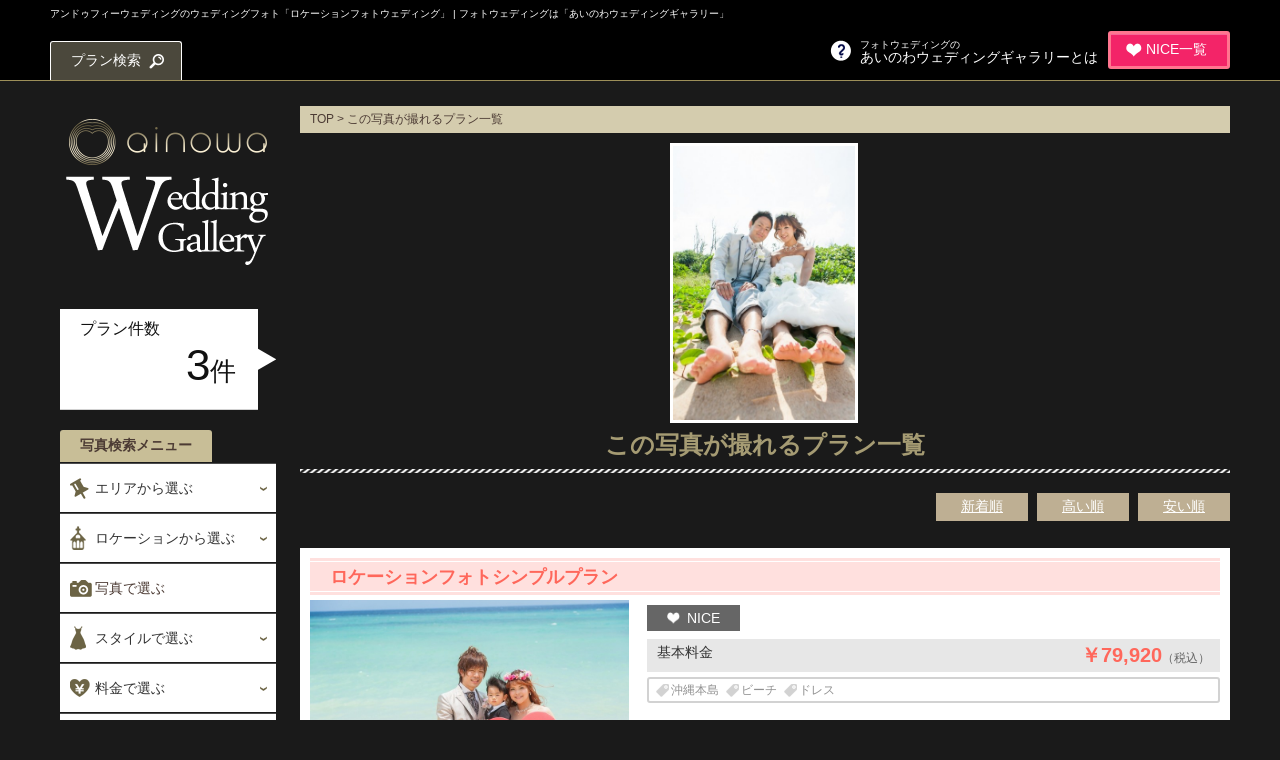

--- FILE ---
content_type: text/html; charset=UTF-8
request_url: http://www.japan-wedding.net/plans/select/26
body_size: 7084
content:
<?xml version="1.0" encoding="utf-8"?>
<!DOCTYPE html PUBLIC "-//W3C//DTD XHTML 1.0 Strict//EN" "http://www.w3.org/TR/xhtml1/DTD/xhtml1-strict.dtd">
<html xmlns="http://www.w3.org/1999/xhtml" lang="ja" xml:lang="ja">
    <head>
        <meta http-equiv="Content-Type" content="text/html; charset=UTF-8" />
        <meta name="viewport" content="width=device-width, minimum-scale=1, maximum-scale=1" />
        <title>アンドゥフィーウェディングのウェディングフォト「ロケーションフォトウェディング」 | フォトウェディングは「あいのわウェディングギャラリー」</title>
        <meta name="description" content="お気に入りの写真が撮影できるプランが一覧になったページです。ご希望の撮影日がお決まりでしたら是非仮予約フォームよりお問い合わせください。" />
        <meta name="keywords" content="フォトウェディング,結婚写真,前撮り,ロケーションフォトウェディング,ウェディングフォト,ハネムーンフォトウェディング,スタジオフォトウェディング,ビーチフォトウェディング" />
        <meta http-equiv="Content-Script-Type" content="text/javascript" />
        <meta property="og:title" content="アンドゥフィーウェディングのウェディングフォト「ロケーションフォトウェディング」 | フォトウェディングは「あいのわウェディングギャラリー」" />
        <meta property="og:type" content="blog" />
        <meta property="og:description" content="お気に入りの写真が撮影できるプランが一覧になったページです。ご希望の撮影日がお決まりでしたら是非仮予約フォームよりお問い合わせください。" />
        <meta property="og:url" content="/plans/select/26" />
        <meta property="og:image" content="http://www.japan-wedding.net/res/common/img/ogp.jpg" />
        <meta property="og:site_name" content="フォトウェディングは「あいのわウェディングギャラリー」" />
        <link rel="shortcut icon" href="/res/common/img/favicon.ico" type="image/vnd.microsoft.icon" />
        <link rel="icon" href="/res/common/img/favicon.ico" type="image/vnd.microsoft.icon" />
        <link type="text/css" href="/res/pc/css/style.css" rel="stylesheet" media="all" />
        <link type="text/css" href="/res/pc/css/jquery.sidr.dark.css" rel="stylesheet" media="all" />

        <script>
  (function(i,s,o,g,r,a,m){i['GoogleAnalyticsObject']=r;i[r]=i[r]||function(){
  (i[r].q=i[r].q||[]).push(arguments)},i[r].l=1*new Date();a=s.createElement(o),
  m=s.getElementsByTagName(o)[0];a.async=1;a.src=g;m.parentNode.insertBefore(a,m)
  })(window,document,'script','//www.google-analytics.com/analytics.js','ga');

  ga('create', 'UA-55963655-1', 'auto');
  ga('send', 'pageview');
        </script>
    </head>

    <body>
        <div id="contentWrap">
            <div id="header">
                            <h1>アンドゥフィーウェディングのウェディングフォト「ロケーションフォトウェディング」 | フォトウェディングは「あいのわウェディングギャラリー」</h1>
                <div id="headerBox">
                    <div id="headerInner" class="clearfix">
                        <div id="headerRight" class="right">
                            <ul class="clearfix">
                                <li id="niceList" class="button"><a href="http://www.japan-wedding.net/nices/view">NICE一覧</a></li>
                                <li id="whats"><a href="http://www.japan-wedding.net/pages/whats"><span>フォトウェディングの</span><br />あいのわウェディングギャラリーとは</a></li>
                            </ul>
                        </div>
                        <div id="headerLeft" class="left">
                            <div id="plansearch" class="button-toggle button">プラン検索</div>
                        </div>
                    </div>
                </div>
                <div id="searchMenu">
<form action="/plans/search" novalidate="novalidate" id="PlanSelectForm" method="get" accept-charset="utf-8">                        <ul class="clearfix">
                            <li id="searchArea">
<select name="area" class="styled" id="PlanArea" required="required">
<option value="">エリア</option>
<option value="okinawa">沖縄本島</option>
<option value="okinawaritou">沖縄本島周辺離島</option>
<option value="miyakojima">宮古島</option>
<option value="ishigakijima">石垣島</option>
</select>
                            </li>
                            <li id="searchLoke">
<select name="location" class="styled" id="PlanLocation" required="required">
<option value="">ロケーション</option>
<option value="chapel">チャペル</option>
<option value="beach">ビーチ</option>
<option value="studio">スタジオ</option>
<option value="town">街</option>
<option value="set">ロケーションセット</option>
</select>
                            </li>
                            <li id="searchStyle">
<select name="style" class="styled" id="PlanStyle" required="required">
<option value="">スタイル</option>
<option value="dress">ドレス</option>
<option value="ryukyu_dress">琉装</option>
<option value="other">その他</option>
</select>
                            </li>
                            <li id="searchPrice">
<select name="price" class="styled" id="PlanPrice" required="required">
<option value="">料金</option>
<option value="0-5">5万円以下</option>
<option value="5-10">5万円～10万円</option>
<option value="10-20">10万円～20万円</option>
<option value="20-30">20万円～30万円</option>
<option value="30-0">30万円以上</option>
</select>
                            </li>
                            <li id="searchCompany">
<select name="company" class="styled" id="PlanCompany">
<option value="">会社を選択</option>
<option value="1">The DREAM Studio ～夢工房～</option>
<option value="2">アンドゥフィーウェディング</option>
<option value="4">光貴ファンタジスタウェディング</option>
<option value="5">Deux Planner (ドゥープランナー)</option>
<option value="6">宮古島ウェディング</option>
<option value="7">FREEDOM</option>
<option value="8">サニーズウェディング</option>
<option value="9">LA-VIE　FACTORY　（ラヴィ・ファクトリー）　沖縄</option>
<option value="13">セルリアンブルー</option>
<option value="14">アヴェニール</option>
</select>
                            </li>
                        </ul>
                        <div id="searchBtn" class="t-center">
                            <input type="submit" value="この条件で検索する" />
                        </div>
</form>                </div>
            </div>
            <div id="contentInner">
                <div id="InnerBox" class="clearfix">
                    <div id="leftMenu" class="left">
                        <h2><a href="http://www.japan-wedding.net/"><img src="/res/pc/img/logo-top.png" alt="あいのわウェディングギャラリー" /></a></h2>

                        <div id="countBox">
                            <dl>
                                <dt>プラン件数</dt>
                                <dd>3<span>件</span></dd>
                            </dl>
                        </div>
                        <div id="photoMenu"><p>写真検索メニュー</p></div>
                        <ul id="sideMenubox">
                            <li id="sideArea">
                                <p><span>エリアから選ぶ</span></p>
                                <ul data-key="area" class="accoMenu">
                                    <li><a href="http://www.japan-wedding.net/photos/search?area=okinawa">沖縄本島</a></li>
                                    <li><a href="http://www.japan-wedding.net/photos/search?area=okinawaritou">沖縄本島周辺離島</a></li>
                                    <li><a href="http://www.japan-wedding.net/photos/search?area=miyakojima">宮古島</a></li>
                                    <li><a href="http://www.japan-wedding.net/photos/search?area=ishigakijima">石垣島</a></li>
                                </ul>
                            </li>
                            <li id="sideLoke">
                                <p><span>ロケーションから選ぶ</span></p>
                                <ul data-key="location" class="accoMenu">
                                    <li><a href="http://www.japan-wedding.net/photos/search?location=chapel">チャペル</a></li>
                                    <li><a href="http://www.japan-wedding.net/photos/search?location=beach">ビーチ</a></li>
                                    <li><a href="http://www.japan-wedding.net/photos/search?location=studio">スタジオ</a></li>
                                    <li><a href="http://www.japan-wedding.net/photos/search?location=town">街</a></li>
                                    <li><a href="http://www.japan-wedding.net/photos/search?location=set">ロケーションセット</a></li>
                                </ul>
                            </li>
                            <li id="sidePhoto"><a href="http://www.japan-wedding.net/photos/search">写真で選ぶ</a></li>
                            <li id="sideStyle">
                                <p><span>スタイルで選ぶ</span></p>
                                <ul data-key="style" class="accoMenu">
                                    <li><a href="http://www.japan-wedding.net/photos/search?style=dress">ドレス</a></li>
                                    <li><a href="http://www.japan-wedding.net/photos/search?style=ryukyu_dress">琉装</a></li>
                                    <li><a href="http://www.japan-wedding.net/photos/search?style=other">その他</a></li>
                                </ul>
                            </li>
                            <li id="sidePrice">
                                <p><span>料金で選ぶ</span></p>
                                <ul data-key="price" class="accoMenu">
                                    <li><a href="http://www.japan-wedding.net/photos/search?price=0-5">5万円以下</a></li>
                                    <li><a href="http://www.japan-wedding.net/photos/search?price=5-10">5万円～10万円</a></li>
                                    <li><a href="http://www.japan-wedding.net/photos/search?price=10-20">10万円～20万円</a></li>
                                    <li><a href="http://www.japan-wedding.net/photos/search?price=20-30">20万円～30万円</a></li>
                                    <li><a href="http://www.japan-wedding.net/photos/search?price=30-0">30万円以上</a></li>
                                </ul>
                            </li>
                            <li id="sideCompany">
                                <p><span>会社で選ぶ</span></p>
                                <ul data-key="company" class="accoMenu">
                                    <li><a href="http://www.japan-wedding.net/photos/search?company=1">The DREAM Studio ～夢工房～</a></li>
                                    <li><a href="http://www.japan-wedding.net/photos/search?company=2">アンドゥフィーウェディング</a></li>
                                    <li><a href="http://www.japan-wedding.net/photos/search?company=4">光貴ファンタジスタウェディング</a></li>
                                    <li><a href="http://www.japan-wedding.net/photos/search?company=5">Deux Planner (ドゥープランナー)</a></li>
                                    <li><a href="http://www.japan-wedding.net/photos/search?company=6">宮古島ウェディング</a></li>
                                    <li><a href="http://www.japan-wedding.net/photos/search?company=7">FREEDOM</a></li>
                                    <li><a href="http://www.japan-wedding.net/photos/search?company=8">サニーズウェディング</a></li>
                                    <li><a href="http://www.japan-wedding.net/photos/search?company=9">LA-VIE　FACTORY　（ラヴィ・ファクトリー）　沖縄</a></li>
                                    <li><a href="http://www.japan-wedding.net/photos/search?company=13">セルリアンブルー</a></li>
                                    <li><a href="http://www.japan-wedding.net/photos/search?company=14">アヴェニール</a></li>
                                </ul>
                            </li>
                        </ul>
                        <div class="sideBnr"><a href="https://ainowaphotowedding.com/"><img src="/res/pc/img/bnr_photoraku.jpg" alt="沖縄フォトウェディングプランの空き状況を見て仮予約 - ainowaフォト" /></a></div>
                        <div class="sideBnr"><a href="https://miyako-ainowaphoto.com/"><img src="/res/pc/img/miyakophotowedding_bnr_jpw.jpg" alt="宮古島フォトウェディング紹介サイト" /></a></div>
                        <div class="sideBnr"><a href="https://ishigaki-ainowaphoto.com/"><img src="/res/pc/img/ishigakiainowa_bnr216.jpg" alt="石垣島フォトウェディング紹介サイト" /></a></div>

                    </div>
                    <div id="rightMenu">


                        <div id="Contents">
                            <p id="pankuzu"><a href="/">TOP</a> > この写真が撮れるプラン一覧</p>
                            <h2 class="t-center"><span id="selectPhoto"><img src="/files/photos/0000/0026/image-w400.jpg" alt="ロケーションフォトウェディング" /></span><br />この写真が撮れるプラン一覧</h2>
                            <div class="sortBox clearfix">
                                <ul>
                                    <li><a href="/plans/select/26?sort=new">新着順</a></li>
                                    <li><a href="/plans/select/26?sort=dprice">高い順</a></li>
                                    <li><a href="/plans/select/26?sort=aprice">安い順</a></li>
                                </ul>
                            </div>                            <div id="Niceanime"><img src="/res/pc/img/nice-anime.png" alt="NICEアニメーション" class="show" /></div>
                            <div id="planlistWrap">
                                <div class="planlistBox">
                                    <div class="planList">
                                        <div class="planname">
                                            <h3 class="plannameIn"><a href="/plans/detail/9">ロケーションフォトシンプルプラン</a></h3>
                                        </div>
                                        <div class="clearfix">
                                            <p class="planlistImage"><a href="/plans/detail/9"><img src="/files/plans/0000/0009/main_image-w800.jpg" class="w-100" alt="ロケーションフォトシンプルプラン" /></a></p>
                                            <div class="planlistDis">
                                               <p class="window-innner-nicebtn" id="nice9">NICE</p>
                                                <div class="planlist-price clearfix">
                                                    <p class="left">基本料金</p>
                                                    <p class="right">￥79,920<span>（税込）</span></p>
                                                </div>

                                                <ul class="planCate clearfix">
                                                    <li>沖縄本島</li>
                                                    <li>ビーチ</li>
                                                    <li>ドレス</li>
                                                </ul>
						<p></p>
                                                <div class="linkPlan"><p class="button"><a href="/plans/detail/9">プラン詳細</a></p></div>
                                            </div>
                                        </div>
                                            
                                            <div class="list-btnBox">
                                                    <ul class="btnCenter">
                                                        <li class="btn-photoraku"><a href="https://photo-raku.e-bridal.tv/plans/detail/260" target="__blank" >カレンダーから予約する</a></li>
                                                        <li class="btn-ainowa"><a href="https://www.e-bridal.tv/photo/andeuxfie4/request/" target="__blank" >資料請求する</a></li>
                                                    </ul>
                                            </div>
                                    </div>
                                                
                                </div><!--planlistBox-->
                                <div class="planlistBox">
                                    <div class="planList">
                                        <div class="planname">
                                            <h3 class="plannameIn"><a href="/plans/detail/8">ロケーションフォトアルバムプラン</a></h3>
                                        </div>
                                        <div class="clearfix">
                                            <p class="planlistImage"><a href="/plans/detail/8"><img src="/files/plans/0000/0008/main_image-w800.jpg" class="w-100" alt="ロケーションフォトアルバムプラン" /></a></p>
                                            <div class="planlistDis">
                                               <p class="window-innner-nicebtn" id="nice8">NICE</p>
                                                <div class="planlist-price clearfix">
                                                    <p class="left">基本料金</p>
                                                    <p class="right">￥135,000<span>（税込）</span></p>
                                                </div>

                                                <ul class="planCate clearfix">
                                                    <li>沖縄本島</li>
                                                    <li>ビーチ</li>
                                                    <li>ドレス</li>
                                                </ul>
						<p></p>
                                                <div class="linkPlan"><p class="button"><a href="/plans/detail/8">プラン詳細</a></p></div>
                                            </div>
                                        </div>
                                            
                                            <div class="list-btnBox">
                                                    <ul class="btnCenter">
                                                        <li class="btn-photoraku"><a href="https://photo-raku.e-bridal.tv/plans/detail/23" target="__blank" >カレンダーから予約する</a></li>
                                                        <li class="btn-ainowa"><a href="https://www.e-bridal.tv/photo/andeuxfie4/request/" target="__blank" >資料請求する</a></li>
                                                    </ul>
                                            </div>
                                    </div>
                                                
                                </div><!--planlistBox-->
                                <div class="planlistBox">
                                    <div class="planList">
                                        <div class="planname">
                                            <h3 class="plannameIn"><a href="/plans/detail/7">ロケーションフォトベーシックプラン</a></h3>
                                        </div>
                                        <div class="clearfix">
                                            <p class="planlistImage"><a href="/plans/detail/7"><img src="/files/plans/0000/0007/main_image-w800.jpg" class="w-100" alt="ロケーションフォトベーシックプラン" /></a></p>
                                            <div class="planlistDis">
                                               <p class="window-innner-nicebtn" id="nice7">NICE</p>
                                                <div class="planlist-price clearfix">
                                                    <p class="left">基本料金</p>
                                                    <p class="right">￥97,200<span>（税込）</span></p>
                                                </div>

                                                <ul class="planCate clearfix">
                                                    <li>沖縄本島</li>
                                                    <li>ビーチ</li>
                                                    <li>ドレス</li>
                                                </ul>
						<p></p>
                                                <div class="linkPlan"><p class="button"><a href="/plans/detail/7">プラン詳細</a></p></div>
                                            </div>
                                        </div>
                                            
                                            <div class="list-btnBox">
                                                    <ul class="btnCenter">
                                                        <li class="btn-photoraku"><a href="https://photo-raku.e-bridal.tv/plans/detail/21" target="__blank" >カレンダーから予約する</a></li>
                                                        <li class="btn-ainowa"><a href="https://www.e-bridal.tv/photo/andeuxfie4/request/" target="__blank" >資料請求する</a></li>
                                                    </ul>
                                            </div>
                                    </div>
                                                
                                </div><!--planlistBox-->
                            </div>
                        </div>

                        <div id="niceSystembox">
                                <div id="nicesysTitle"><h3><img src="/res/pc/img/sistemNice.png" alt="フォトウェディング写真を保存できる、NICE機能のご紹介" /></h3></div>
                                <div id="nicesysDis">
                                    <p>フォトウェディングを検索中に気になったフォトやプランをブラウザ上に保存しておくことができる機能です。<br />
                                        NICEボタンを押していただくと、あなたのNICE一覧にフォトやプランが保存されます。<br />
                                        気になるフォトウェディング写真やプランをわかりやすく比較することができます。</p>
                                </div>
                        </div>
<div class="ninja_onebutton">
<script type="text/javascript">
//<![CDATA[
(function(d){
if(typeof(window.NINJA_CO_JP_ONETAG_BUTTON_1486db543f29e9943f0d6eaed2423815)=='undefined'){
    document.write("<sc"+"ript type='text\/javascript' src='\/\/omt.shinobi.jp\/b\/1486db543f29e9943f0d6eaed2423815'><\/sc"+"ript>");
}else{
    window.NINJA_CO_JP_ONETAG_BUTTON_1486db543f29e9943f0d6eaed2423815.ONETAGButton_Load();}
})(document);
//]]>
</script><span class="ninja_onebutton_hidden" style="display:none;"></span><span style="display:none;" class="ninja_onebutton_hidden"></span>
</div>
                    </div>
                </div>
            </div>
            <div id="planmenuWrap">
                <div id="planmenuInner">
                    <p id="planSelect">プラン別カテゴリー選択</p>
                    <div id="planmenuBottom">
                        <ul>
                            <li id="planArea">
                                <p><span>エリアから選ぶ</span></p>
                                <ul class="accoMenu">
                                    <li><a href="http://www.japan-wedding.net/plans/search?area=okinawa">沖縄本島</a></li>
                                    <li><a href="http://www.japan-wedding.net/plans/search?area=okinawaritou">沖縄本島周辺離島</a></li>
                                    <li><a href="http://www.japan-wedding.net/plans/search?area=miyakojima">宮古島</a></li>
                                    <li><a href="http://www.japan-wedding.net/plans/search?area=ishigakijima">石垣島</a></li>
                                </ul>
                            </li>
                            <li id="planLoke">
                                <p><span>ロケーションから選ぶ</span></p>
                                <ul class="accoMenu">
                                    <li><a href="http://www.japan-wedding.net/plans/search?location=chapel">チャペル</a></li>
                                    <li><a href="http://www.japan-wedding.net/plans/search?location=beach">ビーチ</a></li>
                                    <li><a href="http://www.japan-wedding.net/plans/search?location=studio">スタジオ</a></li>
                                    <li><a href="http://www.japan-wedding.net/plans/search?location=town">街</a></li>
                                    <li><a href="http://www.japan-wedding.net/plans/search?location=set">ロケーションセット</a></li>
                                </ul>
                            </li>
                            <li id="planStyle">
                                <p><span>スタイルで選ぶ</span></p>
                                <ul class="accoMenu">
                                    <li><a href="http://www.japan-wedding.net/plans/search?style=dress">ドレス</a></li>
                                    <li><a href="http://www.japan-wedding.net/plans/search?style=ryukyu_dress">琉装</a></li>
                                    <li><a href="http://www.japan-wedding.net/plans/search?style=other">その他</a></li>
                                </ul>
                            </li>
                            <li id="planPrice">
                                <p><span>料金で選ぶ</span></p>
                                <ul class="accoMenu">
                                    <li><a href="http://www.japan-wedding.net/plans/search?price=0-5">5万円以下</a></li>
                                    <li><a href="http://www.japan-wedding.net/plans/search?price=5-10">5万円～10万円</a></li>
                                    <li><a href="http://www.japan-wedding.net/plans/search?price=10-20">10万円～20万円</a></li>
                                    <li><a href="http://www.japan-wedding.net/plans/search?price=20-30">20万円～30万円</a></li>
                                    <li><a href="http://www.japan-wedding.net/plans/search?price=30-0">30万円以上</a></li>
                                </ul>
                            </li>
                            <li id="planCompany">
                                <p><span>会社で選ぶ</span></p>
                                <ul class="accoMenu">
                                    <li><a href="http://www.japan-wedding.net/plans/search?company=1">The DREAM Studio ～夢工房～</a></li>
                                    <li><a href="http://www.japan-wedding.net/plans/search?company=2">アンドゥフィーウェディング</a></li>
                                    <li><a href="http://www.japan-wedding.net/plans/search?company=4">光貴ファンタジスタウェディング</a></li>
                                    <li><a href="http://www.japan-wedding.net/plans/search?company=5">Deux Planner (ドゥープランナー)</a></li>
                                    <li><a href="http://www.japan-wedding.net/plans/search?company=6">宮古島ウェディング</a></li>
                                    <li><a href="http://www.japan-wedding.net/plans/search?company=7">FREEDOM</a></li>
                                    <li><a href="http://www.japan-wedding.net/plans/search?company=8">サニーズウェディング</a></li>
                                    <li><a href="http://www.japan-wedding.net/plans/search?company=9">LA-VIE　FACTORY　（ラヴィ・ファクトリー）　沖縄</a></li>
                                    <li><a href="http://www.japan-wedding.net/plans/search?company=13">セルリアンブルー</a></li>
                                    <li><a href="http://www.japan-wedding.net/plans/search?company=14">アヴェニール</a></li>
                                </ul>
                            </li>
                        </ul>
                    </div>
                </div>
            </div>
            <div id="footer">
                <div id="footerWrap">
                    <div id="footerInner" class="clearfix">
                        <p class="t-center">フォトウェディング専門のポータルサイト「あいのわウェディングギャラリー」では、NICE機能を使ってお気に入りフォトやプランをブラウザ上に保存しておくことができます。<br />
                            あなたの理想のフォトウェディングプランがきっと見つかります。</p>
                        <div class="left">
                            <ul id="footerMenu" class="clearfix">
                                <li id="privacy"><a href="http://www.japan-wedding.net/pages/privacy">プライバシーポリシー</a></li>
                                <li id="badge"><a href="http://www.japan-wedding.net/pages/copyright">著作権について</a></li>
                                <li id="sunnet"><a href="http://www.japan-wedding.net/pages/company">会社概要</a></li>
                            </ul>
                        </div>
                        <div id="kanriBox" class="right">
                            <p>サイト運営に関するお問い合わせ</p>
                            <dl>
                                <dt>サンネット株式会社</dt>
                                <dd><a href="tel:0988700670">TEL098-870-0670</a></dd>
                            </dl>
                        </div>
                    </div>
                </div>
                <p id="copy">© 2014 WeddingGallery</p>
            </div>
            <div id="page-top"><a href="#contentWrap">PageTop</a></div>
        </div>
        <script type="text/javascript" src="/res/pc/js/jquery-1.11.1.min.js" charset="UTF-8"></script>
        <script type="text/javascript" src="/res/common/js/jquery.finger.min.js"></script>
        <script type="text/javascript" src="/res/pc/js/accordion.js"></script>
        <script type="text/javascript" src="/res/pc/js/pagetop.js"></script>
        <script type="text/javascript" src="/res/pc/js/jquery.customSelect.js"></script>
        <script type="text/javascript">$(function() {$('select.styled').customSelect();});</script>
        <script type="text/javascript" src="/res/pc/js/menu.js"></script>
        <script type="text/javascript" src="/res/common/js/custom.js"></script>
        <script>
            $(function() {
                // Niceボタンイベント処理
                var Nice = new WG.Nice();
                Nice.addClickEventPlan();
            });
        </script>
<script type='text/javascript'>
<!--
(function() {
var login = '',
    fpf = true,
    fpn = '__ulfpc';

// DO NOT ALTER BELOW THIS LINE
var id = 6012823, h = '7936';
var rand = rand || Math.floor(Math.random() * 9000000) + 1000000;
if('http:'==document.location.protocol){var params={id:id,lt:3,h:h,url:document.URL,ref:document.referrer,lg:login,rand:rand,bw:(window.innerWidth?window.innerWidth:(document.documentElement && document.documentElement.clientWidth!=0?document.documentElement.clientWidth:(document.body?document.body.clientWidth:0 ))),bh:(window.innerHeight?window.innerHeight:(document.documentElement && document.documentElement.clientHeight!=0?document.documentElement.clientHeight:(document.body?document.body.clientHeight:0 ))),dpr:(window.devicePixelRatio!=undefined?window.devicePixelRatio:0),sw:screen.width,sh:screen.height,dpr:(window.devicePixelRatio!=undefined?window.devicePixelRatio:0),sb:document.title,guid:'ON'};if(fpf){params.fp=getuid(fpn);}params.eflg=1;var a=document.createElement('a');var lg=document.createElement('img');lg.setAttribute('id','_ullogimgltr');lg.setAttribute('width',1);lg.setAttribute('height',1);lg.setAttribute('alt','');var src='http://le.nakanohito.jp/le/1/?';for(var key in params ) src=src.concat(key+'='+encodeURIComponent(params[key] )+'&');lg.src=src.slice(0,-1);a.setAttribute('href','http://smartphone.userlocal.jp/');a.setAttribute('target','_blank');a.appendChild(lg);var s=document.getElementsByTagName('body')[0];s.appendChild(a);}
function getuid(key){var arr=[],date=new Date(),exp=new Date();exp.setFullYear(exp.getFullYear()+7);if(document.cookie){arr=document.cookie.split(";");for(var i=0; i<arr.length; i++ ){var str=arr[i].replace(/^\s+|\s+$/g,"");var len=str.indexOf('=');if(str.substring(0,len)==key)return unescape(str.slice(len+1));}}var r=randobet(4);var m=date.getMonth()+1,d=date.getDate(),h=date.getHours(),i=date.getMinutes(),s=date.getSeconds();var num=String(date.getFullYear())+(String(m).length==1?'0':'' )+String(m)+(String(d).length==1?'0':'' )+String(d)+(String(h).length==1?'0':'' )+String(h)+(String(i).length==1?'0':'' )+String(i)+(String(s).length==1?'0':'' )+String(s)+String(r);document.cookie=key+'='+num+'_f; expires='+(new Date(exp).toUTCString())+'; domain='+location.hostname;return num+'_f';}
function randobet(n){var a='123456789'.split(''),s='';for(var i=0;i<n;i++) s+=a[Math.floor(Math.random() * a.length)];return s;};
})();
//-->
</script>
<noscript>
<a href='http://smartphone.userlocal.jp/' target='_blank'><img src='http://le.nakanohito.jp/le/1/?id=6012823&h=7936&lt=3&guid=ON&eflg=1' alt='スマートフォン解析' height='1' width='1' border='0' /></a>
</noscript>

    </body>
</html>


--- FILE ---
content_type: application/javascript
request_url: http://x9.shinobi.jp/track?cid=453134534&ref=&jsref=http%3A%2F%2Fwww.japan-wedding.net%2Fplans%2Fselect%2F26&time=1769210973262&x9uid=549dd765-588f-4344-b38b-a96cc17b0e04&imuid=null&picked=%7B%22453134534-109%22%3A%7B%22language%22%3A%22en-US%40posix%22%2C%22session_id%22%3A%223a55b7f1-6f2e-46e5-844e-abf3a6e81685%22%7D%7D&callback=__chikayo__.callback.C_1769210973261_8792&uid=6c3c4fb2-0fdb-462f-9b4e-b38250a7add5
body_size: 106
content:
__chikayo__.callback.C_1769210973261_8792('6c3c4fb2-0fdb-462f-9b4e-b38250a7add5');

--- FILE ---
content_type: application/javascript
request_url: http://www.japan-wedding.net/res/common/js/custom.js
body_size: 6137
content:
// タッチイベント判定
var supportTouch = 'ontouchstart' in document.documentElement;
var CLICK_EVENT = 'click';
if (supportTouch) {
	CLICK_EVENT = 'touchend';
}

// 定数
var COOKIE_NAME_UUID = 'WGCK[UUID]';
var PREFIX_ID_NAME = 'nice';
var PREFIX_ID_NAME2 = 'pnice'; // 写真のポップアップのNiceと一覧とIDがかぶらないように
var URL_USER_CREATE = '/users/create'; // UUIDを生成しcookieに保存
var URL_NICE_ADD = '/nices/add'; // nice追加
var URL_NICE_DEL = '/nices/delete'; // nice削除
var QUERY_KEY_ID = 'id';
var QUERY_KEY_TYPE = 'type';
var IMG_PATH_NICE_ON = 'img/nice_on.png'; // resourcePathと結合して /res/pc/img/nice_on.png
var IMG_PATH_NICE_OFF = 'img/nice.png';

// Config/master.phpと同じ設定
var NICE_TYPE_PHOTO = 1;
var NICE_TYPE_PLAN = 2;


var WG = function() {};

/**************************************************************
 * Niceに関する一連の処理
 **************************************************************/
WG.Nice = function(obj){
	this.type = ''; // 1: PHOTO 2: PLAN
	this.resourcePath = '/'; // pc/sp別のリソースパス  /res/pc/
	this.prefixIdName = PREFIX_ID_NAME;
	this.prefixIdName2 = PREFIX_ID_NAME2;
	
	if (obj !== undefined) {
		if(obj.type !== undefined) this.type = obj.type;
		if(obj.resourcePath !== undefined) this.resourcePath = obj.resourcePath;
	}
};
WG.Nice.prototype = {
	setType : function(type) {
		this.type = type;
	},
	// IDプレフィックを変更
	setPrefixIdName : function(prefix) {
		this.prefixIdName = prefix;
	},
	// #ID名からIDを取得  例) nice67 から niceを取り除く
	getId : function(idname) {
		if (!idname) return '';
		return idname.replace(this.prefixIdName, "");
	},
	// #ID名からIDを取得  例) pnice67 から pniceを取り除く
	getId2 : function(idname) {
		if (!idname) return '';
		return idname.replace(this.prefixIdName2, "");
	},
	//IDから#ID名を取得 例) 67 に niceを付ける
	getIdName : function(id) {
		return this.prefixIdName + id;
	},
	//IDから#ID名を取得 例) 67 に pniceを付ける
	getIdName2 : function(id) {
		return this.prefixIdName2 + id;
	},
	// PCとSPでパスが変わるため
	setImagePath : function(resourcePath) {
		if(resourcePath !== undefined) {
			IMG_PATH_NICE_ON = resourcePath + IMG_PATH_NICE_ON;
			IMG_PATH_NICE_OFF = resourcePath + IMG_PATH_NICE_OFF;
		} else {
			IMG_PATH_NICE_ON = this.resourcePath + IMG_PATH_NICE_ON;
			IMG_PATH_NICE_OFF = this.resourcePath + IMG_PATH_NICE_OFF;
		}
	},
	cookieCheck : function(alertFlag) {
		if (navigator.cookieEnabled == true) {
			return true;
		}
		if (alertFlag === true) {
			alert('NICE機能を使用するにはCookieを有効にする必要があります。'+"\n"+'現在Cookieが使用できないかブロックされています。'+"\n"+'ブラウザの設定をご確認ください。');
		}
		return false;
	},
	uuidCreate : function() {
		if (this.isUuid() == true) return;
		// UUIDを生成しcookieにセット
		if (this.cookieCheck()) {
			$.get(URL_USER_CREATE);
		}
	},
	isUuid : function() {
		var ck = document.cookie;
		if (ck !== undefined && ck != '' && ck.indexOf(COOKIE_NAME_UUID) != -1) {
			return true;
		}
		return false;
	},
	add : function(uid, onClassName) {
		if (!uid || !this.type) return false;
		var Nice = this;
		var getDatas = {};
		getDatas[QUERY_KEY_ID] = uid;
		getDatas[QUERY_KEY_TYPE] = Nice.type;
		$.ajax({
			url: URL_NICE_ADD,
			type: 'get',
			data: getDatas,
			dataType: 'json',
			cache: false
		}).done(function(data, statusText, jqXHR) {
			if(data.id === undefined) return;
			if (Nice.isUuid() != true) return;
			// Niceをサーバー側で処理した後の、表のアニメーション
			if (Nice.type == NICE_TYPE_PHOTO) {
				Nice.animationAddPhoto(data.id);
			} else if (Nice.type == NICE_TYPE_PLAN) {
				Nice.animationAddPlan(data.id);
			}
		});
	},
	del : function(uid, onClassName) {
		if (!uid || !this.type) return false;
		var Nice = this;
		var getDatas = {};
		getDatas[QUERY_KEY_ID] = uid;
		getDatas[QUERY_KEY_TYPE] = this.type;
		$.ajax({
			url: URL_NICE_DEL,
			type: 'get',
			data: getDatas,
			dataType: 'json',
			cache: false
		}).done(function(data, statusText, jqXHR) {
			if(data.id === undefined) return;
			// Niceをサーバー側で処理した後の、表のアニメーション
			if (Nice.type == NICE_TYPE_PHOTO) {
				Nice.animationDelPhoto(data.id);
			} else if (Nice.type == NICE_TYPE_PLAN) {
				Nice.animationDelPlan(data.id);
			}
		});
	},
	// プラン Niceイベント
	addClickEventPlan : function() {
		var Nice = this;
		Nice.setType(NICE_TYPE_PLAN);
		$(document).on('tap', ".window-innner-nicebtn, .t-right .window-innner-nicebtn, .t-center .window-innner-nicebtn", function (e) {
			if (Nice.cookieCheck(true) === false) return;
			var uid = Nice.getId($(this).attr("id"));
			if (!$(this).hasClass("active_nice")) {
				Nice.add(uid);
			} else {
				Nice.del(uid);
			}
		});
	},
	// 写真 Niceイベント
	addClickEventPhoto : function() {
		var Nice = this;
		Nice.setType(NICE_TYPE_PHOTO);
		// 写真一覧
		$(document).on('click', ".niceChange", function (e) {
			if (Nice.cookieCheck(true) === false) return;
			var uid = Nice.getId($(this).attr("id"));
			if (!$(this).hasClass("nice")) {
				Nice.add(uid);
			} else {
				Nice.del(uid);
			}
		});
		// ポップアップ画面の写真
		$(document).on('tap', ".itemwindow .window-innner-nicebtn", function (e) {
			if (Nice.cookieCheck(true) === false) return;
			var uid = Nice.getId2($(this).attr("id"));
			if (!$(this).hasClass("active_nice")) {
				Nice.add(uid);
			} else {
				Nice.del(uid);
			}
		});
	},
	// 写真をNiceした時のアニメーション処理
	animationAddPhoto : function(id) {
		var selector = this.getIdName(id);
		var selector2 = this.getIdName2(id);
		// ON時のclassを追加
		$("#"+selector).addClass('nice');
		$("#"+selector2).addClass('active_nice'); // ポップアップ画面

		// ポップ画面の「2人がNiceしました」の何人を+1する
		var niceCount = $("#"+selector2).prev().find('.niceCount');
		var cnt = parseInt( niceCount.text() );
		niceCount.text(cnt+1);
		
		// Nice画像を変更する
		$("#"+selector).attr("src", IMG_PATH_NICE_ON);
		$("#Niceanime").fadeIn(10).delay(800).fadeOut(300);
		//$("#Niceanime").css("margin","0 auto");
	},
	// 写真 Niceを削除した時のアニメーション処理
	animationDelPhoto : function(id) {
		var selector = this.getIdName(id);
		var selector2 = this.getIdName2(id);
		$("#"+selector).removeClass('nice');
		$("#"+selector2).removeClass('active_nice'); // ポップアップ画面
		$("#"+selector).attr("src", IMG_PATH_NICE_OFF);
		
		// ポップ画面の「2人がNiceしました」の何人を-1する
		var niceCount = $("#"+selector2).prev().find('.niceCount');
		var cnt = parseInt( niceCount.text() );
		if (cnt > 0) {
			niceCount.text(cnt-1);
		}
	},
	// プランをNiceした時のアニメーション処理
	animationAddPlan : function(id) {
		var selector = this.getIdName(id);
		$("#"+selector).addClass('active_nice');
		$("#Niceanime").fadeIn(10).delay(800).fadeOut(300);
		$("#Niceanime").css("margin","0 auto");
	},
	// プラン Niceを削除した時のアニメーション処理
	animationDelPlan : function(id) {
		var selector = this.getIdName(id);
		$("#"+selector).removeClass('active_nice');
	}
};

/**************************************************************
 * カレンダーから予約希望の処理
 **************************************************************/
WG.Calendar = function(){
	this.week = ["日", "月", "火", "水", "木", "金", "土"];
	this.timeStampCheck = 1388502000; // タイムスタンプ簡易チェック 2014/1/1 より値が少ない場合は処理中断
};
WG.Calendar.prototype = {
	addClickEvent : function() {
		var self = this;
		// カレンダーの選択可能日をクリックした時の処理
		$(document).on('tap', ".event", function (e) {
			// 既に選択されている場合はなにもしない
			if ($(this).hasClass('select') === true) return;
			self.add(this);
		});
		// 選択済みをクリック
		$(document).on('tap', ".select", function (e) {
			self.del($(this).data('timestamp'));
		});
		// ×をクリック
		$(document).on('tap', "#selectDate .batu", function (e) {
			var timestamp = $(this).prev().find(".selectDate").text();
			self.del(timestamp);
		});
		// 選択した希望日でお問合わせする
		$('#reserve').on('click', function (e) {
			// a リンクを無効
			e.preventDefault();
			// 選択している希望日のタイムスタンプを取得
			var selects = self.getSelectTimeStamp();
			// 第一希望日が選択されているかチェック
			if (selects['no1'] === undefined) {
				if ($('.selectErrer').size() > 0) {
					// エラーメッセージが既に表示されている場合は、一旦消してフェードイン
					$('.selectErrer').hide().fadeIn("slow");
				} else {
					// エラーメッセージを表示
					var error = '<p class="selectErrer" style="display:none">※ご希望の撮影日を選択してください。（第一希望日は必須です。）</p>';
					$('.contact-btn.f18').before(error);
					$('.selectErrer').fadeIn("slow");
				}
			} else {
				// 仮予約フォームのURLを取得
				var reserveUrl = $("#reserve").attr('href');
				// URLに希望日時のクエリを追加する
				reserveUrl += self.getSelectDateQueryString(selects);
				// 仮予約フォームにジャンプする
				location.href = reserveUrl;
			}
		});
	},
	add : function(that) {
		var next = this.getNextEmpty();
		if (next === false) return;
		var timestamp = $(that).data('timestamp');
		// タイムスタンプ簡易チェック 2014/1/1 より値が少ない場合は処理中断
		if (timestamp < this.timeStampCheck) return;
		var w = date('w', timestamp);
		var txt = date('Y年m月d日', timestamp) + "（" + this.week[w] + "）";
		$(next + " span").text(txt);
		$(next +" .selectDate").text(timestamp);
		$(that).addClass("select");
		$(next).show();
	},
	// 第1/2/3希望日を順に確認しまだ選択していない希望日(id)を取得
	getNextEmpty : function() {
		var next = '';
		$('#selectDate li').each(function(index) {
			if ($(this).is(':hidden')) {
				next = "#" + $(this).attr("id");
				return false;
			}
		});
		if (next == '') return false;
		return next;
	},
	// 選択した希望のタイムスタンプを取得
	getSelectTimeStamp : function() {
		var selectData = new Object();
		$('#selectDate li').each(function(index) {
			if ($(this).is(':hidden') !== true) {
				// タイムスタンプをセット
				selectData[$(this).attr("id")] = parseInt($('.selectDate', this).text());
			}
		});
		return selectData;
	},
	// 仮予約フォームの希望日クエリストリングを取得
	getSelectDateQueryString : function(obj) {
		var query = '';
		// 第１希望日
		query = '&date1='+date('Y-m-d', obj.no1);
		// 第2希望日は設定されている場合のみ
		if (obj.no2 !== undefined) {
			query += '&date2='+date('Y-m-d', obj.no2);
		}
		// 第3希望日は設定されている場合のみ
		if (obj.no3 !== undefined) {
			query += '&date3='+date('Y-m-d', obj.no3);
		}
		return query;
	},
	// 削除 カレンダーの選択を解除する
	del : function(timestamp) {
		$("span.selectDate:contains('"+timestamp+"')").parent().parent('li').hide();
		$("td.select[data-timestamp='"+timestamp+"']").removeClass('select');
	}
};


/**************************************************************
 * 画像をタイル風に並べる
 * @jquery.wookmark.js
 **************************************************************/
WG.Wookmark = function(){
	this.handlerName = '#photoItem li';
	this.handler;
	// wookmarkオプション
	this.options = {
		autoResize: true, // ブラウザの大きさに合わせて要素を自動リサイズ
		container: $('#Wrapper'), // 適用するリストを囲っている要素を指定
		offset: 10, // 要素間の間隔を指定
		//onLayoutChanged: this.loadEnd, // レイアウトを変えた後にローディング画像があれば非表示に
		itemWidth: 236 // 各要素の幅を指定    
	};
	this.loadData = null;
	this.loading = false;
};
WG.Wookmark.prototype = {
	// 画面が読込された時の最初の処理
	init : function() {
		//$("#photoItem li").hide();
		this.applyLayout();
		this.moreClickEvent();
	},
	setItemWidth : function(width) {
		this.options.itemWidth = width;
	},
	// ローディング中のアニメーション
	loadStart : function() {
		$("#moreClickEvent").hide();
		$("#moreLoading").show();
	},
	// ローディング終了のアニメーション
	loadEnd : function() {
		//if ($('#moreLoading').is(':visible')) {
			$("#moreLoading").hide();
			$("#moreClickEvent").fadeIn('2000');
		//}
	},
	// もっと見るクリック処理
	moreClickEvent : function() {
		var self = this;
		$("#moreClickEvent").on('click', function (e) {
			// a リンクを無効
			e.preventDefault();
			// ローディング開始
			self.loadStart();
			self.load();
		});
	},
	// サーバーからデータを取得
	load : function() {
		var self = this;
		// loadDataがあり既にデータを取得済みの場合は、ロード完了処理を行う
		if (self.loadData) {
			self.loadDone();
			return;
		}
		// ローディング中の場合・もっと見るが無い場合は loadしない
		if (self.loading == true || $("#more_image").size() == 0) {
			return;
		}
		// 読込中フラグ
		self.loading = true;
		$.ajax({
			url: $('#moreClickEvent').attr('href'),
			type: 'get',
			dataType: 'json',
			cache: false
		}).done(function(data, statusText, jqXHR) {
			// moreが設定されていない場合はエラーなのでもっと見るボタンを削除して終了
			if (data.more === undefined) {
				// もっと見るを削除
				$("#more_image").remove();
			} else {
				// 取得したデータを一時的に変数に保存
				self.loadData = data;
				// ローディング画像が表示されている場合は即表示処理
				if ($('#moreLoading').is(':visible')) {
					self.loadDone();
				}
			}
		}).fail(function() {
			// もっと見るを削除
			$("#more_image").remove();
		}).always(function() {
			// 読込中フラグ 完了
			self.loading = false;
		});
	},
	// サーバーからデータを取得した後のイベント処理
	loadDone : function() {
		var self = this;
		// この段階で空の場合はエラー
		if (!self.loadData) {
			// もっと見るを削除
			$("#more_image").remove();
			return;
		}
		// 取得したコンテンツを追加
		$("#photoItem").append(self.loadData.iteminner);
		$("div.swiper-wrapper").append(self.loadData.itemwindow);
		// コンテンツを追加したのでカスタムイベントを発火させて再設定処理
		$(document).trigger("swiper.reInit");
		// 追加後タイル状に再配置
		self.applyLayout();
		// 次のページがある場合
		if (self.loadData.more) {
			// もっと見るのリンク先を変更
			$('#moreClickEvent').attr('href', self.loadData.more);
			// ローディング終了
			//self.loadEnd();
		} else {
			// もっと見るを削除
			$("#more_image").remove();
		}
		// loadしたデータを画面に追加したので不必要なデータ削除
		self.loadData = null;
	},
	// レイアウト処理
	applyLayout : function() {
		var self = this;
		// 全ての画像が読み込まれたら実行
		$(".Imageaction p img").imagesLoaded(function(){
			// wookmark を一旦削除
			if (self.handler !== undefined && self.handler.wookmarkInstance) {
				self.handler.wookmarkInstance.clear();
				self.handler = null;
			}
			self.handler = $(self.handlerName);
			self.handler.wookmark(self.options); // wookmarkをオプション付きで実行
			// ローディング中画像を消す
			self.loadEnd();
			// 次のデータを飲み込む（先読み）
			self.load();
		});
	}
};


/**************************************************************
 * 画像クリックポップアップ スワイプ
 * @idangerous.swiper-2.0.min.js
 **************************************************************/
WG.Swiper = function(){
	this.mySwiper;
	// オプション
	this.options = {
		paginationClickable: true
	};
};
WG.Swiper.prototype = {
	// 画面が読込された時の最初の処理
	init : function() {
		this.mySwiper = new Swiper('.swiper-container', this.options);
		this.addClickEvent();
	},
	// クリックイベント登録
	addClickEvent : function() {
		var self = this;
		// スワイプの矢印イベント登録
		$('.arrow-left').on('click', function(e) {
			e.preventDefault();
			self.mySwiper.swipePrev();
		});
		$('.arrow-right').on('click', function(e) {
			e.preventDefault();
			self.mySwiper.swipeNext();
		});
		// 閉じるイベントを登録
		$("#swipe-close").on("click", function() {
			$(".swiper-content")
				.fadeOut(500, function() {
					$(this).css("visibility", "hidden");
					// display:none になってしまうので消去
					$(this).css("display", "");
				});
		});
		// タイルの画像をクリックした時のイベント
		$(document).on("click", ".Imageaction p img", function(e) {
			e.preventDefault();
			// クリックした位置を取得する
			var index = $(this).parents('li').index();
			$(".swiper-content").fadeIn(500, function() {
				// 非表示だったswiper-contentを表示
				$(this).css('visibility', 'visible');
				// 表示する画像の位置を設定
				self.mySwiper.swipeTo(index, 0);
			});
		});
		// サーバーからコンテンツを取得したときに再設定処理
		$(document).on("swiper.reInit", function(e) {
			self.mySwiper.reInit(); 
		});
	}
};

--- FILE ---
content_type: application/javascript
request_url: http://www.japan-wedding.net/res/pc/js/pagetop.js
body_size: 556
content:
$(function() {
			var toTopBtn = $('#page-top');
			toTopBtn.hide();
			
			var showFlag = false;
			var positionCurrent = 0;
			
			$(window).scroll(function(){
			positionDiff = positionCurrent - $(window).scrollTop();
			positionCurrent = $(window).scrollTop();
			if((positionDiff > 0 && positionCurrent > 0) || positionCurrent + $(window).height() >= $(document).height()){
				if(!showFlag){
					toTopBtn.fadeIn("fast");
					showFlag = true;
				}
			}else{
				toTopBtn.fadeOut("fast");
				showFlag = false;
				}
			});
		});